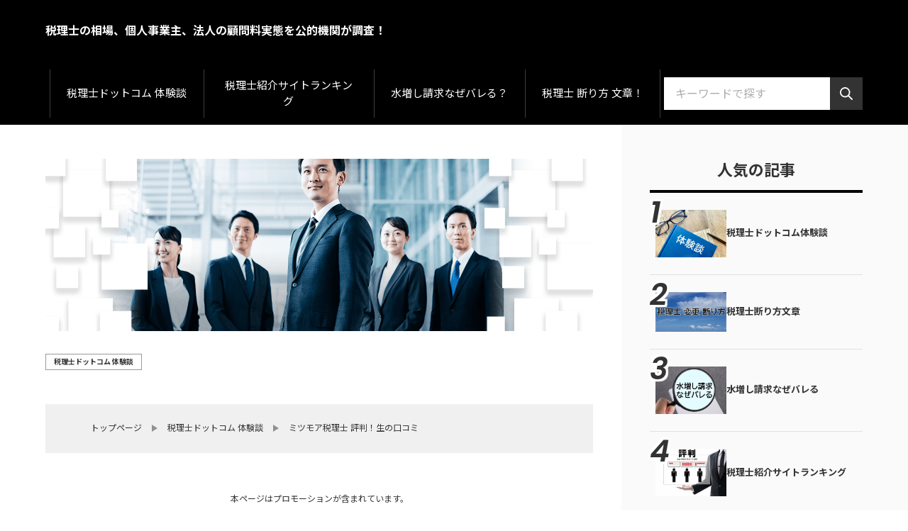

--- FILE ---
content_type: text/html
request_url: https://life0906.com/category11/entry3.html
body_size: 10733
content:
<!doctype html>
<html lang="ja" dir="ltr">
<head prefix="og: https://ogp.me/ns#">
<meta charset="Shift_JIS">
<meta name="viewport" content="width=device-width, initial-scale=1">
<title>ミツモア税理士紹介の評判！実際に利用した生の口コミ。他社と比較</title>
<meta name="keywords" content="ミツモア税理士 評判,比較,口コミ">
<meta name="description" content="ミツモアの公式サイトには、利用者の評判がレビューという形で紹介されています。これはこれで参考にはなりますが、あくまでも公式サイト内の評判です。私が実際にミツモアの税理士紹介サービスを利用してみた生の口コミ、他社との比較を紹介します。">
<link rel="preconnect" href="https://fonts.googleapis.com">
<link rel="preconnect" href="https://fonts.gstatic.com" crossorigin>
<link href="https://fonts.googleapis.com/css2?family=Noto+Sans+JP:wght@400;500;700&display=swap" rel="stylesheet" class="w_fnt" media="print">
<link href="https://fonts.googleapis.com/css2?family=Poppins:ital,wght@0,400;0,500;0,600;0,700;1,400;1,500;1,600;1,700&display=swap" rel="stylesheet" class="w_fnt" media="print">
<link rel="stylesheet" href="../styles.css?20241223181210">
<meta property="og:url" content="https://life0906.com/category11/entry3.html">
<meta property="og:type" content="article">
<meta property="og:title" content="ミツモア税理士紹介の評判！実際に利用した生の口コミ。他社と比較">
<meta property="og:description" content="ミツモアの公式サイトには、利用者の評判がレビューという形で紹介されています。これはこれで参考にはなりますが、あくまでも公式サイト内の評判です。私が実際にミツモアの税理士紹介サービスを利用してみた生の口コミ、他社との比較を紹介します。">
<meta property="og:site_name" content="税理士の相場、個人事業主、法人の顧問料実態を公的機関が調査！">
<meta property="og:image" content="https://life0906.com/img/mitumoa09.jpg">
<link rel="stylesheet" href="../css/partsstyles.css?20241223181210" media="print" onload="this.media='all'">
<link rel="stylesheet" href="../css/indexstyles.css?20241223181210" media="print" onload="this.media='all'">
<link rel="alternate" type="application/rss+xml" title="RSS" href="https://life0906.com/rss.xml" />
</head>
<body id="body" data-page="entry" data-column="col2" data-header="" data-main-header="true" data-main="" data-main-footer="" data-menu="" data-rmenu="" data-footer="" data-headerimg-type="" data-headerimg-img="true" data-headerimg-title="false" data-headerimg-desc="false" data-headerimg-item="false" data-headerimg-meta="true" data-headerimg-img-sp="true" data-headerimg-title-sp="false" data-headerimg-desc-sp="false" data-headerimg-item-sp="false" data-headerimg-meta-sp="true" data-topslider="false">
<div id="wrap">
<header id="header">
<div class="container">
<div id="logo-wrap">
<div id="logo"><span class="logotext">税理士の相場、個人事業主、法人の顧問料実態を公的機関が調査！</span></div>
<button id="spmenu-btn" aria-label="menu"><span>menu</span></button>
</div>
<div id="spmenu">
<div id="header-wrap">
<div id="header-menu">
<div id="topmenu">
<ul class="topmenu_ul">
<li><span><a href="../category11/" ontouchstart>税理士ドットコム 体験談</a></span></li>
<li><span><a href="../category112/" ontouchstart>税理士紹介サイトランキング</a></span></li>
<li><span><a href="../category22/" ontouchstart>水増し請求なぜバレる？</a></span></li>
<li><span><a href="../category13/" ontouchstart>税理士 断り方 文章！</a></span></li>
</ul>
</div>
<div class="search">
<form name="search-form" class="search-form" method="get" action="../search.php">
<label class="search-keyword"><input type="search" name="keyword" size="20" value="" placeholder="キーワードで探す" required></label>
<label class="search-submit"><input type="submit" value="検索"></label>
</form>
</div>
</div>
</div>
</div>
</div>
</header>
<div id="contents">
<div class="inner">
<div id="main-header">
<div id="headerimg">
<div class="headerimg-img"><picture id="header-view"><img src="../img/header.jpg" alt="ミツモア税理士紹介の評判！実際に利用した生の口コミ。他社と比較" class="img-header" /></picture></div>
<div class="headerimg-inner">
<div class="headerimg-txt">
<div class="headerimg-desc">ミツモアの公式サイトには、利用者の評判がレビューという形で紹介されています。これはこれで参考にはなりますが、あくまでも公式サイト内の評判です。私が実際にミツモアの税理士紹介サービスを利用してみた生の口コミ、他社との比較を紹介します。</div>
<div class="headerimg-meta">
<div class="cat"><a href="../category11/">税理士ドットコム 体験談</a></div>
</div>
</div>
</div>
</div>
</div>
<main id="main">
<div id="siteNavi"><ul itemscope itemtype="https://schema.org/BreadcrumbList" class="siteNavi_ul">
<li itemprop="itemListElement" itemscope itemtype="https://schema.org/ListItem"><a itemprop="item" href="../"><span itemprop="name">トップページ</span></a><meta itemprop="position" content="1" /></li>
<li itemprop="itemListElement" itemscope itemtype="https://schema.org/ListItem"><a itemprop="item" href="../category11/"><span itemprop="name">税理士ドットコム 体験談</span></a><meta itemprop="position" content="2" /></li>
<li><span>ミツモア税理士 評判！生の口コミ</span></li>
</ul></div>
<div class="mainbox"><div id="space1" class="freespace">
<div class="space-box">
<div class="space-body"><p style="text-align:center;"><span style="font-size:12px" class="lbg">本ページはプロモーションが含まれています。</span></p></div>
</div>
</div></div>
<section id="text1-section">
<h2>ミツモア税理士の評判！実際に利用した生の口コミ</h2>
<div id="text1" class="txt-body">
<p><a href="https://meetsmore.com/?utm_source=A8&utm_medium=affiliate&utm_name=display" target="_blank" rel="nofollow noopener"></p>
<p class="txt-img" style="text-align:center"><img data-src="../img/mitumoa5.jpg" width="733" height="243" style="width:650px;" class="lazyload image-center" alt="ミツモア税理士紹介の評判！他社と比較" /><noscript><img src="../img/mitumoa5.jpg" style="width:650px;" class="image-center" alt="ミツモア税理士紹介の評判！他社と比較" /></noscript></p><br></a>
<p>ここでは、ミツモア税理士紹介サービスの評判や、実際に利用してみた生の口コミ、他社との比較を紹介しています。</p>
<p>&nbsp;</p>
<p>ミツモアはＷＥＢ上で、集客に弱い専門職の人達の代行で顧客集めをしているサービスで有名です。</p>
<p>&nbsp;</p>
<p>本業はIT企業なのでWEB集客に強いです。</p>
<p>&nbsp;</p>
<p>ですので、税理士紹介に特化しているわけではありません。</p>
<p>&nbsp;</p>
<p>税理士紹介サービスを取り扱い始めたのは、まだつい最近で運用歴は浅いです。</p>
<p>&nbsp;</p>
<p>そのためミツモアの税理士紹介の評判は、Ｘ（旧ツイッター）ではたまに見かけますが、他のＳＮＳではほとんど見当たりません。</p>
<p>&nbsp;</p>
<p>Googleで「ミツモア 税理士 評判」で検索すると、ほとんどがミツモア公式サイト内の記事ばかりです。</p>
<p>&nbsp;</p>
<p>ミツモアの公式サイトには、利用者の評判がレビューという形で紹介されています。<br>これはこれで参考にはなりますが、あくまでも公式サイト内の評判です。</p>
<p>&nbsp;</p>
<p>さすがWEB検索に強い会社だとはわかりますが、生の情報が手に入りません。</p>
<p>&nbsp;</p>
<p>ですので、私が実際にミツモアの税理士紹介サービスを利用してみた生の口コミを紹介しようと思います。</p>
<p>&nbsp;</p>
<p>数少ないですが、Ｘ（旧ツイッター）情報も紹介しています。</p>
<div id="index_wrapper">
<div id="indexlist" class="idx_auto">
<div id="index_inner">
<div class="title">このページの目次</div><input type="checkbox" id="index_panel" value="" checked /><label for="index_panel" id="index_button"><span><span>OPEN</span></span></label>
<ol class="ol"><li><span><a href="#i1">ミツモア税理士の評判・比較</a></span></li>
<li><span><a href="#i2">ミツモア税理士の対応</a></span></li>
<li><span><a href="#i3">ミツモア税理士 口コミ・評価</a></span></li>
<li><span><a href="#i4">ミツモア 税理士 評判 Ｘ（旧ツイッター）</a></span></li>
<li><span><a href="#i5">税理士紹介サイトおすすめ</a></span></li>
</ol></div>
</div>
</div>
<h3 id="i1">ミツモア税理士の評判・比較</h3>
<p>私が比較できるのも、他の税理士紹介サービスを利用した経験があるからです。</p>
<p>&nbsp;</p>
<p>現在、顧問契約を結んでいる税理士は税理士紹介サービス最大手の<a href="http://www.rentracks.jp/adx/r.html?idx=0.3842.266981.1586.2485&dna=40369" target="_blank" rel="nofollow noopener"><strong>「税理士ドットコム」</strong></a>で紹介してもらいました。</p>
<p>&nbsp;</p>
<p>ミツモアの税理士紹介サ－ビスを利用したのは、今の税理士に不満があるからではなく、ただ、ミツモアの税理士紹介サービスに興味があったからです。</p>
<p>&nbsp;</p>
<p>まず、ミツモア税理士紹介サービスを体験して分かったことですが、税理士から連絡が来るのが他社と比べて早いのと、すぐに紹介された税理士と直接連絡がとれることです。</p>
<p>&nbsp;</p>
<p>税理士紹介のスピードは、まず業界NO.1ではないでしょうか。</p>
<p>&nbsp;</p>
<p>これは、調べてわかったのですが、登録税理士が条件を決めてミツモアのシステムに設定しておく「自動応募方式」があって、この方式を利用することで、<br>利用者がネット上で申し込みが終了した瞬間に、条件にマッチした税理士から自動で連絡が来るようになっているようです。</p>
<p>&nbsp;</p>
<p>税理士紹介の依頼条件入力内容は「顧問税理士・リモート可」で検索した場合こんな感じです。<br>利用者によって内容は変わります。<br><strong>【依頼内容】</strong></p>
<ul>
<li>サービス名：顧問税理士・リモート可</li>
<li>事業形態：個人・個人事業主</li>
<li>対応業種</li>
<li>従業員数</li>
<li>年間の売上</li>
<li>記帳代行：依頼する・依頼しない・わからない</li>
<li>記帳代行・チェックの仕訳数／月</li>
<li>給与計算の依頼</li>
<li>申告代行の依頼</li>
<li>確定申告・決算申告の期限</li>
<li>年末調整</li>
<li>年末調整の対象従業員数</li>
<li>会計ソフトの指定</li>
<li>場所</li>
</ul>
<p class="txt-img" style="text-align:center"><img data-src="../img/mitumoa.jpg" width="578" height="343" style="width:650px;" class="lazyload image-center" alt="ミツモア税理士紹介の評判！他社と比較" /><noscript><img src="../img/mitumoa.jpg" style="width:650px;" class="image-center" alt="ミツモア税理士紹介の評判！他社と比較" /></noscript></p>
<p>税理士依頼条件は、細かく分かれていて、それぞれに設問が違います。</p>
<ul>
<li>確定申告の税理士</li>
<li>顧問税理士</li>
<li>相続税申告に強い税理士</li>
<li>会社設立・起業開業に強い税理士</li>
<li>融資・資金調達・補助金に強い税理士</li>
<li>生前贈与に強い税理士</li>
<li>法人税の節税に強い税理士</li>
</ul>
<p>また、サイトトップページに「おすすめ税理士」や「地域別おすすめ税理士○選！」の紹介もあります。</p>
<p>&nbsp;</p>
<p>ただ、これは広告料で忖度しているかも？<br>また、依頼内容や地域によっては一人も見つからない場合もあるようです。</p>
<h3 id="i2">ミツモア税理士の対応</h3>
<p class="txt-img" style="text-align:center"><img data-src="../img/mitu7.jpg" width="542" height="324" style="width:650px;" class="lazyload image-center" alt="ミツモア税理士紹介の評判！他社と比較" /><noscript><img src="../img/mitu7.jpg" style="width:650px;" class="image-center" alt="ミツモア税理士紹介の評判！他社と比較" /></noscript></p>
<p class="txt-img" style="text-align:center"><img data-src="../img/mitu8.jpg" width="549" height="251" style="width:650px;" class="lazyload image-center" alt="ミツモア税理士紹介の評判！他社と比較" /><noscript><img src="../img/mitu8.jpg" style="width:650px;" class="image-center" alt="ミツモア税理士紹介の評判！他社と比較" /></noscript></p>
<p>こんな感じで、こちらが提示した条件にあう税理士５人から、入力終了とほぼ同時ぐらいに連絡が届きました。</p>
<p>&nbsp;</p>
<p>それぞれの税理士は、チャットの他、契約状況、プロ情報（経歴・実績）、口コミを確認できるようになっています。</p>
<p>&nbsp;</p>
<p>他社との大きな違いは、ミツモアは利用者と税理士の間にコーディネーターが存在しないことです。</p>
<p>&nbsp;</p>
<p>他社は、経験豊富なコーディネーターがこちらの要望を細かく聞き取りながら、条件にあう税理士を選んでくれるので楽ですが、<br>ミツモアはコーディネーターが存在しない分、初めの要望を入力する項目は細かくなっています。</p>
<p>&nbsp;</p>
<p>場合によっては、使い方が選択式・応募式なのでこちらが能動的に動く必要があります。</p>
<p>&nbsp;</p>
<p>多少の経理の知識が必要になることがあるかもしれません。<br>それでも、数分もあれば簡単に入力できるとは思います。</p>
<p>&nbsp;</p>
<p>つまり、レスポンスがとても早く税理士選びもこちら主導でできるということです。</p>
<h3 id="i3">ミツモア税理士 口コミ・評価</h3>
<p>ミツモアが他社の税理士紹介サービスと大きく違う点は、紹介された税理士の口コミが掲載されていて、実際にその税理士を利用した人の評価も５点満点で確認できることです。</p>
<p class="txt-img" style="text-align:center"><img data-src="../img/mitu6.jpg" width="697" height="585" style="width:650px;" class="lazyload image-center" alt="ミツモア税理士紹介の評判！他社と比較" /><noscript><img src="../img/mitu6.jpg" style="width:650px;" class="image-center" alt="ミツモア税理士紹介の評判！他社と比較" /></noscript></p>
<p>口コミは、実名が隠されているのもありますが、多くは実名の利用者名、会社名が掲載されています。<br>これは、ミツモアが実名を掲載してもよいと推奨しているからのようです。</p>
<p>&nbsp;</p>
<p>利用者からすると、とてもありがたいサービスで実名が掲載されていることでより信頼が増します。<br>実際に、口コミの件数が多く点数が高い税理士に依頼が集中するケースが多いようです。</p>
<p>&nbsp;</p>
<p>合わせて、ミツモアからは、こんな内容の連絡がはいります。</p>
<div class="nmlbox graybg"><p><strong>ミツモア運営事務局</strong><br>最初に提示されている見積もり金額は概算ですので、ご相談によって減額となることもございます。</p>
<p>&nbsp;</p>
<p>チャットをお送りいただくか、お電話にてご相談をお願いいたします。<br>※弊社システムは無料でご利用できますので、是非チャット・お電話にて税理士先生とご相談ください。</p>
</div>
<p>ミツモア税理士紹介サービスは提示があった税理士と、チャット、電話でやり取りができるのも嬉しいサービスです。</p>
<p>&nbsp;</p>
<p>私はすでに顧問税理士と契約しているので、残念ながら体験談はここまでです。</p>
<p>&nbsp;</p>
<p>せっかく紹介してもらった税理士全員に申し訳ないですが、キャンセルの連絡をさせてもらいました。</p>
<p>&nbsp;</p>
<p>キャンセルする場合でも、ミツモアで定型文が用意されているので、選択するだけで簡単に済みます。</p>
<p>&nbsp;</p>
<p>キャンセルしたからといってミツモアからしつこい催促メールが来ることもありません。<br>さっぱりしたものです。</p>
<p>&nbsp;</p>
<p>もう、一つミツモアを他社と比較したいのが税理士側のミツモアに支払う手数料です。</p>
<p>&nbsp;</p>
<p>利用者は無料で利用できるのですが、税理士はいくら手数料をとられるのだろうと気になり調べてみました。</p>
<p>&nbsp;</p>
<p>調べてわかったことは、ミツモアに税理士が支払う手数料は、利用登録料、仕事紹介料、、応募手数料は無料ですが、</p>
<p>&nbsp;</p>
<p>前述した自動応募を利用する場合は、応募手数料が１件１６５円～、<br>成約契約料も３５％（税込３８．５％）がかかるようです。</p>
<p>&nbsp;</p>
<p>そのせいか、ミツモアの税理士は安さを売りにする税理士は少なく、ほぼほぼ妥当な価格を提示する税理士が多い印象を受けます。</p>
<p>&nbsp;</p>
<p>ミツモアの公式サイトにも、依頼内容別に価格構成が公開されています。</p>
<p>&nbsp;</p>
<p>顧問税理士の相場はこんな感じです。</p>
<p class="txt-img" style="text-align:center"><img data-src="../img/mitusouba1.jpg" width="830" height="355" style="width:500px;" class="lazyload image-center" alt="ミツモア税理士紹介の評判！他社と比較" /><noscript><img src="../img/mitusouba1.jpg" style="width:500px;" class="image-center" alt="ミツモア税理士紹介の評判！他社と比較" /></noscript></p>
<p>それをみることで、提示があった税理士が高いのか安いのかが分かるようになっています。</p>
<p>&nbsp;</p>
<p>ただ、なかには初めから数回のメッセージのやり取りの際には安い価格を提示しながら、いざ契約の段になって契約書をよくみたらトータルで思ってた以上の価格になっていた。というケースもあるようです。</p>
<p>&nbsp;</p>
<p>ですので、契約するまえに解約内容をよく確認することが重要ですね。</p>
<p>&nbsp;</p>
<p style="text-align:center;"><strong>↓ミツモアで税理士を探す↓</strong></p>
<p><a href="https://meetsmore.com/?utm_source=A8&utm_medium=affiliate&utm_name=display" target="_blank" rel="nofollow noopener"></p>
<p class="txt-img" style="text-align:center"><img data-src="../img/button_001.jpg" width="540" height="95" style="width:500px;" class="lazyload image-center" alt="ミツモア税理士紹介の評判！他社と比較" /><noscript><img src="../img/button_001.jpg" style="width:500px;" class="image-center" alt="ミツモア税理士紹介の評判！他社と比較" /></noscript></p><br></a>
<h3 id="i4">ミツモア 税理士 評判 Ｘ（旧ツイッター）</h3>
<blockquote class="twitter-tweet">
<p lang="ja" dir="ltr">去年の確定申告は自分でやったけど今年からは税理士と契約したいなぁと思って探し中。<br><br>ミツモアってとこで探して面談の予定が二つ入って今日一ついってきました。<br><br>記帳まで丸投げで確定申告書作成まで含めて月25000円の提案キタ?<br><br>更に去年の分のおかしいところも無料で修正してくれるって神やわ??</p>
<p>&mdash; hide@店舗せどり (@hide_sedori) <a href="https://twitter.com/hide_sedori/status/1268061822147387392?ref_src=twsrc%5Etfw">June 3, 2020</a></p>
</blockquote>
<p><script async src="https://platform.twitter.com/widgets.js" charset="utf-8"></script></p>
<blockquote class="twitter-tweet">
<p lang="ja" dir="ltr">【3月18日】<br>様々なホールを歩きまくって-11k<br><br>確定申告しようとミツモア頼んだのに対応してくれる税理士がいない??<br><br>めんどくさいな<br>もう辞めようかな。 <a href="https://t.co/hbfb0HIChz">pic.twitter.com/hbfb0HIChz</a></p>
<p>&mdash; ノホホ (@fukuoka_surotto) <a href="https://twitter.com/fukuoka_surotto/status/1240336546718298113?ref_src=twsrc%5Etfw">March 18, 2020</a></p>
</blockquote>
<p><script async src="https://platform.twitter.com/widgets.js" charset="utf-8"></script></p>
<h3 id="i5">税理士紹介サイトおすすめ</h3>
<p>税理士紹介サイトは、質重視とコストダウン重視に分かれていたりするので、複数利用することをおすすめします。</p>
<p>&nbsp;</p>
<p>どこも完全無料で利用できるので、利用者負担は一切ありません。</p>
<p>&nbsp;</p>
<p>冒頭にも書かせてもらいましたが、現在私が契約している税理士は<strong><a href="http://www.rentracks.jp/adx/r.html?idx=0.3842.266981.1586.2485&dna=40369" target="_blank" rel="nofollow noopener">税理士ドットコム</a></strong>から紹介してもらいました。</p>
<p>&nbsp;</p>
<p>税理士ドットコムの受付はすばらしく、さすが相談件数、マッチング件数が業界最大というのも納得できる対応でした。</p>
<p>&nbsp;</p>
<p>東証グロースの上場企業という信頼感も大きかったですね。<br>契約成立したら終わりではなく、きちんとアフターフォローまであります。</p>
<p>&nbsp;</p>
<p>税理士探しなら、税理士紹介サービスは色々ありますが、税理士ドットコムは、問合せ先の一つに加えておくことをおすすめします。</p>
<div class="nmlbox"><p><strong>【関連記事】 <a href="../category11/" target="_blank" rel="noopener">税理士ドットコム 体験談！税理士との面談前に準備することを紹介</a></strong></p>
</div>
</div>
</section>
</main>
<div id="main-footer">
<div class="mainbox">
<div class="snsbox">
<div class="sns-title">この記事をシェアする</div>
<ul class="snslist">
<li><a href="https://www.facebook.com/share.php?u=https%3a%2f%2flife0906.com%2fcategory11%2fentry3.html" rel="nofollow noopener" target="_blank" class="snsicon-facebook"></a></li>
<li><a href="https://twitter.com/share?url=https%3a%2f%2flife0906.com%2fcategory11%2fentry3.html&text=%e3%83%9f%e3%83%84%e3%83%a2%e3%82%a2%e7%a8%8e%e7%90%86%e5%a3%ab%e7%b4%b9%e4%bb%8b%e3%81%ae%e8%a9%95%e5%88%a4%ef%bc%81%e5%ae%9f%e9%9a%9b%e3%81%ab%e5%88%a9%e7%94%a8%e3%81%97%e3%81%9f%e7%94%9f%e3%81%ae%e5%8f%a3%e3%82%b3%e3%83%9f%e3%80%82%e4%bb%96%e7%a4%be%e3%81%a8%e6%af%94%e8%bc%83" rel="nofollow noopener" target="_blank" class="snsicon-twitter"></a></li>
<li><a href="https://line.me/R/msg/text/?https%3a%2f%2flife0906.com%2fcategory11%2fentry3.html" rel="nofollow noopener" target="_blank" class="snsicon-line"></a></li>
<li><a href="https://b.hatena.ne.jp/add?url=https%3a%2f%2flife0906.com%2fcategory11%2fentry3.html&title=%e3%83%9f%e3%83%84%e3%83%a2%e3%82%a2%e7%a8%8e%e7%90%86%e5%a3%ab%e7%b4%b9%e4%bb%8b%e3%81%ae%e8%a9%95%e5%88%a4%ef%bc%81%e5%ae%9f%e9%9a%9b%e3%81%ab%e5%88%a9%e7%94%a8%e3%81%97%e3%81%9f%e7%94%9f%e3%81%ae%e5%8f%a3%e3%82%b3%e3%83%9f%e3%80%82%e4%bb%96%e7%a4%be%e3%81%a8%e6%af%94%e8%bc%83" rel="nofollow noopener" target="_blank" class="snsicon-hatena"></a></li>
</ul>
</div>
</div>
<div id="entrylist">
<div class="entrylist-title"><h3>関連ページ</h3></div>
<ul class="entrylist_ul">
<li>
<article class="article">
<div class="article-inner">
<div class="article-thumb"><a href="../category11/entry26.html"><img class="lazyload" data-src="../img/bengosi01.jpg" width="400" height="300" alt="税理士ドットコム運営会社、弁護士ドットコムとは" /><noscript><img src="../img/bengosi01.jpg" alt="税理士ドットコム運営会社、弁護士ドットコムとは" /></noscript></a>
</div>
<div class="article-body">
<div class="article-title"><a href="../category11/entry26.html">税理士ドットコム運営会社、弁護士ドットコムとは</a></div>
<div class="article-desc">
この記事では、税理士紹介サービスの最大手「税理士ドットコム」の運営会社「弁護士ドットコム株式会社」とは、どんな会社なのか、
弁護士ドットコムの評判、弁護士ドットコムが税理士ドットコムを始めた</div>
</div>
</div>
</article>
</li>
</ul>
</div>
</div>
<aside id="menu">
<div id="pickupentry"><div class="title"><span>人気の記事</span></div>
<ul id="pickup_list1"><li class="pickup_rank">
<article class="article">
<div class="article-inner">
<div class="article-thumb"><a href="../category11/"><img class="lazyload" data-src="../img/taikendan.jpg" width="640" height="427" alt="税理士ドットコム体験談"><noscript><img src="../img/taikendan.jpg" alt="税理士ドットコム体験談"></noscript></a></div>
<div class="article-body">
<div class="article-title"><a href="../category11/">税理士ドットコム体験談</a></div>
<div class="article-info"></div>
</div>
</div>
</article>
</li>
<li class="pickup_rank">
<article class="article">
<div class="article-inner">
<div class="article-thumb"><a href="../category13/"><img class="lazyload" data-src="../img/zeirisihenkoukotowarikata.jpg" width="640" height="360" alt="税理士断り方文章"><noscript><img src="../img/zeirisihenkoukotowarikata.jpg" alt="税理士断り方文章"></noscript></a></div>
<div class="article-body">
<div class="article-title"><a href="../category13/">税理士断り方文章</a></div>
<div class="article-info"></div>
</div>
</div>
</article>
</li>
<li class="pickup_rank">
<article class="article">
<div class="article-inner">
<div class="article-thumb"><a href="../category22/"><img class="lazyload" data-src="../img/zeimu1.jpg" width="640" height="427" alt="水増し請求なぜバレる"><noscript><img src="../img/zeimu1.jpg" alt="水増し請求なぜバレる"></noscript></a></div>
<div class="article-body">
<div class="article-title"><a href="../category22/">水増し請求なぜバレる</a></div>
<div class="article-info"></div>
</div>
</div>
</article>
</li>
<li class="pickup_rank">
<article class="article">
<div class="article-inner">
<div class="article-thumb"><a href="../category112/"><img class="lazyload" data-src="../img/zeirisitaiken1.jpg" width="640" height="433" alt="税理士紹介サイトランキング"><noscript><img src="../img/zeirisitaiken1.jpg" alt="税理士紹介サイトランキング"></noscript></a></div>
<div class="article-body">
<div class="article-title"><a href="../category112/">税理士紹介サイトランキング</a></div>
<div class="article-info"></div>
</div>
</div>
</article>
</li>
<li class="pickup_rank">
<article class="article">
<div class="article-inner">
<div class="article-thumb"><a href="../category10/"><img class="lazyload" data-src="../img/getuzikessan.jpg" width="640" height="427" alt="税理士を雇うタイミング"><noscript><img src="../img/getuzikessan.jpg" alt="税理士を雇うタイミング"></noscript></a></div>
<div class="article-body">
<div class="article-title"><a href="../category10/">税理士を雇うタイミング</a></div>
<div class="article-info"></div>
</div>
</div>
</article>
</li>
</ul>
</div>
<nav class="menuboxlist">
<div class="menubox">
<div class="title"><span>税理士</span></div>
<div class="menulist"><ul class="sitemenu">
<li><a href="../category249/"><span>税理士費用が安いと失敗する？</span></a></li>
<li><a href="../category312/"><span>税理士ってどこまでやってくれる？</span></a></li>
<li class="haschild"><a href="../category152/"><span>業種別税理士報酬の実例</span></a>
<ul class="sitemenu_ul child">
<li><a href="../category152/entry36.html"><span>製造業の税理士費用はいくら？</span></a></li>
<li><a href="../category152/entry37.html"><span>建設業の税理士費用はいくら？</span></a></li>
</ul>
</li>
<li><a href="../category63/"><span>決算を税理士に格安に依頼！</span></a></li>
<li><a href="../category58/"><span>税理士のコンサルは売上アップ！</span></a></li>
<li><a href="../category44/"><span>税理士 無料相談 チャットでどこまでできる？</span></a></li>
<li><a href="../category36/"><span>確定申告 丸投げ パックは安い</span></a></li>
<li><a href="../category24/"><span>税理士報酬が安いと思わせる手口</span></a></li>
<li><a href="../category28/"><span>税理士の探し方で個人事業主が注意するポイント</span></a></li>
<li><a href="../category126/"><span>税理士の選び方！個人事業主</span></a></li>
<li><a href="../category1/"><span>いい税理士はすぐわかる見極めるポイント</span></a></li>
<li><a href="../category4/"><span>税理士の言いなりでは会社をつぶされる</span></a></li>
<li><a href="../category9/"><span>月次決算書の作り方を教えてくれる税理士</span></a></li>
<li><a href="../category10/"><span>個人事業主が税理士を雇うタイミング</span></a></li>
<li><a href="../category13/"><span>税理士 断り方 文章！</span></a></li>
<li><a href="../category14/"><span>税理士不満ランキング！税理士乗り換え</span></a></li>
<li><a href="../category16/"><span>名古屋の税理士を探す</span></a></li>
<li><a href="../category17/"><span>税理士に女性を選ぶメリット、デメリット</span></a></li>
<li class="haschild"><a href="../category22/"><span>水増し請求 なぜバレる？</span></a>
<ul class="sitemenu_ul child">
<li><a href="../category22/entry6.html"><span>個人事業主、個人の税務調査 体験談</span></a></li>
</ul>
</li>
<li><a href="../category23/"><span>ノーベル賞教授 脱税。税金の罠とは？</span></a></li>
</ul></div>
</div>
<div class="menubox">
<div class="title"><span>税理士紹介サービス</span></div>
<div class="menulist"><ul class="sitemenu">
<li class="haschild"><a href="../category112/"><span>税理士紹介サイト７社を実績で比較</span></a>
<ul class="sitemenu_ul child">
<li><a href="../category112/entry12.html"><span>若手税理士は顧問料が安く相談しやすい</span></a></li>
<li><a href="../category112/entry39.html"><span>税理士紹介ラボの評判、口コミ！</span></a></li>
<li><a href="../category112/entry41.html"><span>ココナラで確定申告を税理士に相談、依頼</span></a></li>
<li><a href="../category112/entry42.html"><span>税理士紹介センタービスカス 評判</span></a></li>
<li><a href="../category112/entry43.html"><span>税理士紹介エージェント評判＆口コミ</span></a></li>
</ul>
</li>
<li><a href="../category64/"><span>税理士格安 ベンチャーライフの税理士紹介</span></a></li>
<li class="haschild"><a href="../category11/"><span>税理士ドットコム 体験談</span></a>
<ul class="sitemenu_ul child">
<li><a href="../category11/entry3.html"><span>ミツモア税理士 評判！生の口コミ</span></a></li>
<li><a href="../category11/entry26.html"><span>税理士ドットコム運営会社、弁護士ドットコムとは</span></a></li>
</ul>
</li>
<li><a href="../category234/"><span>税理士ドットコムで回答がつかない場合の解決策</span></a></li>
</ul></div>
</div>
<div class="menubox">
<div class="title"><span>確定申告</span></div>
<div class="menulist"><ul class="sitemenu">
<li class="haschild"><a href="../category311/"><span>無申告の不安を解消！</span></a>
<ul class="sitemenu_ul child">
<li><a href="../category311/entry51.html"><span>何年も確定申告してない個人</span></a></li>
<li><a href="../category311/entry52.html"><span>確定申告 ずっとしていないアルバイト</span></a></li>
<li><a href="../category311/entry53.html"><span>確定申告を忘れた、確定申告が遅れた場合</span></a></li>
<li><a href="../category311/entry54.html"><span>副業を確定申告していないサラリーマン</span></a></li>
</ul>
</li>
<li><a href="../category175/"><span>税理士への依頼、決算のみ、顧問契約どちらが得？</span></a></li>
<li><a href="../category173/"><span>確定申告で追徴課税を受ける凡ミス</span></a></li>
<li><a href="../category172/"><span>ユーチューバー確定申告しないとどうなる？</span></a></li>
<li><a href="../category102/"><span>副業300万円問題。個人の確定申告</span></a></li>
<li><a href="../category71/"><span>副業の確定申告は青色？白色？</span></a></li>
<li><a href="../category67/"><span>青色申告承認申請書の期限が過ぎた場合</span></a></li>
<li><a href="../category33/"><span>e-Tax確定申告やり方！</span></a></li>
<li class="haschild"><a href="../category32/"><span>一人親方 収入 ごまかし バレる</span></a>
<ul class="sitemenu_ul child">
<li><a href="../category32/entry7.html"><span>確定申告の申し込みが殺到する２月</span></a></li>
</ul>
</li>
</ul></div>
</div>
<div class="menubox">
<div class="title"><span>節税</span></div>
<div class="menulist"><ul class="sitemenu">
<li><a href="../category194/"><span>所得控除とは？【2023年保存版】</span></a></li>
<li><a href="../category108/"><span>自営業、フリーランスの節税は国民年金基金</span></a></li>
<li><a href="../category104/"><span>ふるさと納税 失敗！節税のつもりが損をする</span></a></li>
<li><a href="../category27/"><span>サラリーマン副業 不動産の節税対策</span></a></li>
<li class="haschild"><a href="../category8/"><span>税理士は節税してくれない！</span></a>
<ul class="sitemenu_ul child">
<li><a href="../category8/entry9.html"><span>マイクロ法人の税理士費用</span></a></li>
</ul>
</li>
</ul></div>
</div>
<div class="menubox">
<div class="title"><span>相続税</span></div>
<div class="menulist"><ul class="sitemenu">
<li><a href="../category57/"><span>限定承認のデメリットをわかりやすく説明</span></a></li>
<li><a href="../category55/"><span>相続に強い税理士の選び方！</span></a></li>
<li><a href="../category52/"><span>相続の借金の調べ方、調査費用を紹介</span></a></li>
<li><a href="../category49/"><span>相続放棄の裏ワザ！</span></a></li>
<li><a href="../category48/"><span>親が死んだらする事。やってはいけないこと</span></a></li>
<li><a href="../category43/"><span>相続税は戻ってくる。やり直しポイント</span></a></li>
<li><a href="../category41/"><span>相続税をゼロ円にする正しい節税方法</span></a></li>
<li><a href="../category25/"><span>相続の優先順位、相続の相談先</span></a></li>
<li><a href="../category26/"><span>相続税の計算は自分でできる？</span></a></li>
</ul></div>
</div>
<div class="menubox">
<div class="title"><span>融資・助成金</span></div>
<div class="menulist"><ul class="sitemenu">
<li class="haschild"><a href="../category310/"><span>創業融資：成功の鍵は「事前準備」と「専門家のサポート」</span></a>
<ul class="sitemenu_ul child">
<li><a href="../category310/entry50.html"><span>公庫の担当者が審査しやすい書類とは？</span></a></li>
<li><a href="../category310/entry45.html"><span>創業融資を申し込むための最適なタイミングは？</span></a></li>
<li><a href="../category310/entry46.html"><span>創業融資の申し込み、日本政策金融公庫と信用保証協会のどちらを優先すべき？</span></a></li>
<li><a href="../category310/entry47.html"><span>日本政策金融公庫が融資をするにあたって、通りやすい条件とは？</span></a></li>
<li><a href="../category310/entry48.html"><span>副業でも創業融資の申込みは可能ですか？</span></a></li>
<li><a href="../category310/entry49.html"><span>自己資金ゼロで創業融資を借りることはできますか？</span></a></li>
</ul>
</li>
<li><a href="../category308/"><span>創業融資の自己資金</span></a></li>
<li><a href="../category301/"><span>ビジネス処方箋の評判</span></a></li>
<li><a href="../category262/"><span>金融機関の格付けランキング</span></a></li>
<li><a href="../category105/"><span>個人保証、経営者保証、連帯保証を外す</span></a></li>
<li><a href="../category101/"><span>赤字融資方法！赤字や税金滞納でも借入OK</span></a></li>
<li><a href="../category20/"><span>経営セーフティ共済 裏ワザ</span></a></li>
<li><a href="../category45/"><span>原材料高騰に悩む食品会社の補助金</span></a></li>
<li class="haschild"><a href="../category38/"><span>税理士に依頼する資金調達の報酬相場</span></a>
<ul class="sitemenu_ul child">
<li><a href="../category38/entry10.html"><span>個人事業主 運転資金 融資 借入 調達方法</span></a></li>
</ul>
</li>
<li class="haschild"><a href="../category12/"><span>中小企業の補助金申請の落とし穴</span></a>
<ul class="sitemenu_ul child">
<li><a href="../category12/entry1.html"><span>助成金 申請 代行は社労士にお任せ</span></a></li>
<li><a href="../category12/entry4.html"><span>インボイス制度対応の税理士報酬</span></a></li>
<li><a href="../category12/entry8.html"><span>事業再構築補助金 第１１回 無料相談</span></a></li>
</ul>
</li>
</ul></div>
</div>
<div class="menubox">
<div class="title"><span>会計ソフト</span></div>
<div class="menulist"><ul class="sitemenu">
<li><a href="../category306/"><span>確定申告 商工会議所のパソコン教室</span></a></li>
<li><a href="../category103/"><span>クラウド会計の料金を７５％割引</span></a></li>
<li><a href="../category34/"><span>会社に会計ソフト導入し青色申告</span></a></li>
<li><a href="../category31/"><span>会社設立しても税理士は必要ない</span></a></li>
<li><a href="../category15/"><span>弥生会計があれば個人事業主は税理士いらない？</span></a></li>
</ul></div>
</div>
<div class="menubox">
<div class="title"><span>記帳代行、経理代行</span></div>
<div class="menulist"><ul class="sitemenu">
<li><a href="../category303/"><span>経理退職やばい！</span></a></li>
<li><a href="../category5/"><span>記帳代行を税理士に個人事業主が依頼</span></a></li>
<li><a href="../category47/"><span>経理代行の相場。個人事業主におすすめ</span></a></li>
</ul></div>
</div>
<div class="menubox">
<div class="title"><span>自己破産、債務整理</span></div>
<div class="menulist"><ul class="sitemenu">
<li><a href="../category309/"><span>会社が破産しても個人が破産せずに資産を残す方法を紹介！</span></a></li>
<li><a href="../category106/"><span>住宅ローンが払えない、住宅ローンの返済に困ったら</span></a></li>
<li><a href="../category90/"><span>杉山事務所 体験談</span></a></li>
<li><a href="../category19/"><span>自己破産するとどうなる</span></a></li>
</ul></div>
</div>
</nav>
<div id="space4" class="freespace">
<div class="space-box">
<div class="menubox"><p style="text-align:center;"><img class="lazyload" data-src="http://www.rentracks.jp/adx/p.gifx?idx=0.3842.349186.1586.2485&dna=88789" border="0" height="1" width="1"><noscript><img src="http://www.rentracks.jp/adx/p.gifx?idx=0.3842.349186.1586.2485&dna=88789" border="0" height="1" width="1"></noscript><a href="http://www.rentracks.jp/adx/r.html?idx=0.3842.349186.1586.2485&dna=88789" rel="noopener" rel="noopener" target="_blank"><img class="lazyload" data-src="http://www.image-rentracks.com/bengo4/160_600_04.jpg" width="160" height="600" border="0"><noscript><img src="http://www.image-rentracks.com/bengo4/160_600_04.jpg" width="160" height="600" border="0"></noscript></a></p></div>
</div>
</div>
</aside>
</div>
</div>
<div id="pagetop"><a href="#body"></a></div>
<footer id="footer">
<div class="inner">
<nav id="footer-menu">
<ul class="footer-menu_ul">
<li><a href="../entry23.html" ontouchstart>運営者情報</a></li>
<li><a href="../entry24.html" ontouchstart>プライバシーポリシー</a></li>
</ul>
</nav>
<small id="copy">&copy; 2024 税理士の相場、個人事業主、法人の顧問料実態を公的機関が調査！.<script src="//accaii.com/masaya0987/script.js" async></script><noscript><img class="lazyload" data-src="//accaii.com/masaya0987/script?guid=on"><noscript><img src="//accaii.com/masaya0987/script?guid=on"></noscript></noscript></small>
</div>
</footer>
</div>
<script src="../js/siema.min.js"></script>
<script src="../js/config.js"></script>
<script>
var ele = document.getElementsByClassName('w_fnt');
for (var i = 0, len = ele.length; i < len; i++) {ele[i].media = 'all';}
</script>
<script src="../js/followheader.js"></script>
<script src="https://cdn.jsdelivr.net/npm/lazyload@2.0.0-rc.2/lazyload.js"></script>
<script>lazyload();</script>
</body>
</html>

--- FILE ---
content_type: text/javascript; charset=utf-8
request_url: https://accaii.com/masaya0987/script?ck1=0&xno=cf3160e599b5cba5&tz=0&scr=1280.720.24&inw=1280&dpr=1&ori=0&tch=0&geo=1&nav=Mozilla%2F5.0%20(Macintosh%3B%20Intel%20Mac%20OS%20X%2010_15_7)%20AppleWebKit%2F537.36%20(KHTML%2C%20like%20Gecko)%20Chrome%2F131.0.0.0%20Safari%2F537.36%3B%20ClaudeBot%2F1.0%3B%20%2Bclaudebot%40anthropic.com)&url=https%3A%2F%2Flife0906.com%2Fcategory11%2Fentry3.html&ttl=%E3%83%9F%E3%83%84%E3%83%A2%E3%82%A2%E7%A8%8E%E7%90%86%E5%A3%AB%E7%B4%B9%E4%BB%8B%E3%81%AE%E8%A9%95%E5%88%A4%EF%BC%81%E5%AE%9F%E9%9A%9B%E3%81%AB%E5%88%A9%E7%94%A8%E3%81%97%E3%81%9F%E7%94%9F%E3%81%AE%E5%8F%A3%E3%82%B3%E3%83%9F%E3%80%82%E4%BB%96%E7%A4%BE%E3%81%A8%E6%AF%94%E8%BC%83&if=0&ct=0&wd=0&mile=&ref=&now=1769736558743
body_size: 188
content:
window.accaii.save('fd969664ac47464e.695cc300.697c096f.0.2.2.0','life0906.com');
window.accaii.ready(true);

--- FILE ---
content_type: text/javascript
request_url: https://accaii.com/init
body_size: 161
content:
typeof window.accaii.init==='function'?window.accaii.init('cf3160e599b5cba5'):0;